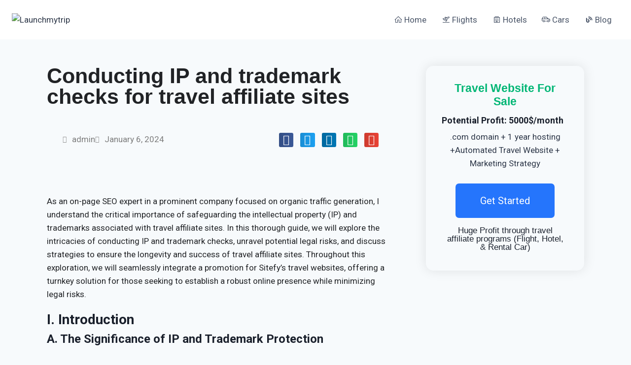

--- FILE ---
content_type: text/css
request_url: https://launchmytrip.com/wp-content/themes/kulfi/style.css?ver=6.6.4
body_size: 513
content:
/*
Theme Name: Kulfi
Theme URI:  https://www.webqwik.com/
Author:     WebQwik
Author URI: https://www.webqwik.com/
Template:   kadence
Version:    1.0
License:    GNU General Public License v2 or later
*/



 
.autocomplete {
  /*the container must be positioned relative:*/
  position: relative;
  display: inline-block;
}
input {
  border: none !important;
  background-color: #f1f4f7 !important;
  padding: 14px 18px 16px 18px !important;
  font-size: 16px;
   border-radius: 0px !important;
   margin: auto !important;
   margin-top: 5px !important;
 
}
.country {
  background-color: #f1f4f7;
  width: 100%;
  margin-top: 5px !important
}
.button {
  background-color: #2575fc !important;
  color: #fff;
  padding: 17px !important;
  

}
.autocomplete-items {
  position: absolute;
  border: 1px solid #f1f4f7;
  border-bottom: none;
  border-top: none;
  z-index: 99;
  /*position the autocomplete items to be the same width as the container:*/
  top: 100%;
  left: 0;
  right: 0;
}
.autocomplete-items div {
  padding: 10px;
  cursor: pointer;
  background-color: #f1f4f7 !important; 
  border-bottom: 1px solid #d4d4d4; 
}
.autocomplete-items div:hover {
  /*when hovering an item:*/
  background-color: #f1f4f7; 
}
.autocomplete-active {
  /*when navigating through the items using the arrow keys:*/
  background-color: DodgerBlue !important; 
  color: #ffffff; 
}

@media only screen and (max-width: 600px) {
 .autocomplete {
     width:100% !important;

 }
 
 .button 
 {
     width: 100% !important;
     margin-top: -15px !important;
         padding-top: 30px !important;
 }
}
button, .button, .wp-block-button__link, input[type="button"], input[type="reset"], input[type="submit"], .fl-button, .elementor-button-wrapper .elementor-button {
    box-shadow: 0px 0px 0px -7px rgb(0 0 0 / 0%);
    background: #2575fc !important;
}
.cascoon-wrapper {
   min-height: 100% !important;
    display: flex;
    flex-direction: row !important;
}

--- FILE ---
content_type: text/css
request_url: https://launchmytrip.com/wp-content/uploads/elementor/css/post-276.css?ver=1766047751
body_size: 2722
content:
.elementor-276 .elementor-element.elementor-element-2837a76a > .elementor-container{max-width:1154px;}.elementor-276 .elementor-element.elementor-element-2837a76a .elementor-column-gap-custom .elementor-column > .elementor-element-populated{padding:32px;}.elementor-276 .elementor-element.elementor-element-2837a76a{margin-top:22px;margin-bottom:22px;}.elementor-276 .elementor-element.elementor-element-29c12d8 .elementor-heading-title{font-family:"Roboto", Sans-serif;font-size:2.5em;font-weight:800;color:#212326;}.elementor-276 .elementor-element.elementor-element-43b38c3 .elementor-icon-list-icon i{color:#959595;font-size:14px;}.elementor-276 .elementor-element.elementor-element-43b38c3 .elementor-icon-list-icon svg{fill:#959595;--e-icon-list-icon-size:14px;}.elementor-276 .elementor-element.elementor-element-43b38c3 .elementor-icon-list-icon{width:14px;}.elementor-276 .elementor-element.elementor-element-43b38c3 .elementor-icon-list-text, .elementor-276 .elementor-element.elementor-element-43b38c3 .elementor-icon-list-text a{color:#7D7D7D;}.elementor-bc-flex-widget .elementor-276 .elementor-element.elementor-element-65e1987a.elementor-column .elementor-widget-wrap{align-items:center;}.elementor-276 .elementor-element.elementor-element-65e1987a.elementor-column.elementor-element[data-element_type="column"] > .elementor-widget-wrap.elementor-element-populated{align-content:center;align-items:center;}.elementor-276 .elementor-element.elementor-element-65e1987a.elementor-column > .elementor-widget-wrap{justify-content:flex-end;}.elementor-276 .elementor-element.elementor-element-2a245c79{--alignment:right;--grid-side-margin:10px;--grid-column-gap:10px;--grid-row-gap:10px;--grid-bottom-margin:10px;}.elementor-276 .elementor-element.elementor-element-2a245c79 .elementor-share-btn{font-size:calc(0.65px * 10);}.elementor-276 .elementor-element.elementor-element-2a245c79 .elementor-share-btn__icon{--e-share-buttons-icon-size:3.4em;}.elementor-276 .elementor-element.elementor-element-2ab1e92a{color:#212326;}.elementor-276 .elementor-element.elementor-element-3d5baa4a{--divider-border-style:solid;--divider-color:#939393;--divider-border-width:1px;}.elementor-276 .elementor-element.elementor-element-3d5baa4a .elementor-divider-separator{width:100%;}.elementor-276 .elementor-element.elementor-element-3d5baa4a .elementor-divider{padding-block-start:2px;padding-block-end:2px;}.elementor-276 .elementor-element.elementor-element-7f715843{--alignment:left;--grid-side-margin:10px;--grid-column-gap:10px;--grid-row-gap:10px;--grid-bottom-margin:10px;}.elementor-276 .elementor-element.elementor-element-7f715843 .elementor-share-btn{font-size:calc(0.65px * 10);}.elementor-276 .elementor-element.elementor-element-7f715843 .elementor-share-btn__icon{--e-share-buttons-icon-size:3.4em;}.elementor-276 .elementor-element.elementor-element-7077abd7{--divider-border-style:solid;--divider-color:#939393;--divider-border-width:1px;}.elementor-276 .elementor-element.elementor-element-7077abd7 .elementor-divider-separator{width:100%;}.elementor-276 .elementor-element.elementor-element-7077abd7 .elementor-divider{padding-block-start:2px;padding-block-end:2px;}.elementor-276 .elementor-element.elementor-element-684e403a > .elementor-background-overlay{background-image:url("https://launchmytrip.com/wp-content/uploads/2024/01/BG-Post-Sub.png");background-position:center center;background-repeat:no-repeat;background-size:cover;opacity:1;transition:background 0.3s, border-radius 0.3s, opacity 0.3s;}.elementor-276 .elementor-element.elementor-element-684e403a > .elementor-container{min-height:300px;}.elementor-276 .elementor-element.elementor-element-684e403a, .elementor-276 .elementor-element.elementor-element-684e403a > .elementor-background-overlay{border-radius:15px 15px 15px 15px;}.elementor-276 .elementor-element.elementor-element-684e403a{box-shadow:0px 0px 25px 0px rgba(0,0,0,0.1);transition:background 0.3s, border 0.3s, border-radius 0.3s, box-shadow 0.3s;margin-top:80px;margin-bottom:80px;padding:10px 10px 10px 10px;}.elementor-bc-flex-widget .elementor-276 .elementor-element.elementor-element-2904cc9.elementor-column .elementor-widget-wrap{align-items:center;}.elementor-276 .elementor-element.elementor-element-2904cc9.elementor-column.elementor-element[data-element_type="column"] > .elementor-widget-wrap.elementor-element-populated{align-content:center;align-items:center;}.elementor-276 .elementor-element.elementor-element-2904cc9 > .elementor-widget-wrap > .elementor-widget:not(.elementor-widget__width-auto):not(.elementor-widget__width-initial):not(:last-child):not(.elementor-absolute){margin-bottom:10px;}.elementor-276 .elementor-element.elementor-element-2904cc9 > .elementor-element-populated{padding:0px 50px 0px 50px;}.elementor-276 .elementor-element.elementor-element-7322f0e6{text-align:center;}.elementor-276 .elementor-element.elementor-element-7322f0e6 .elementor-heading-title{font-family:"Varela Round", Sans-serif;font-size:26px;font-weight:300;text-transform:capitalize;line-height:1.2em;color:#00B675;}.elementor-276 .elementor-element.elementor-element-67a6cb80{text-align:center;}.elementor-276 .elementor-element.elementor-element-67a6cb80 .elementor-heading-title{font-family:"Montserrat", Sans-serif;font-size:16px;font-weight:300;text-transform:capitalize;color:#3d4459;}.elementor-276 .elementor-element.elementor-element-3415abc2{--spacer-size:35px;}.elementor-276 .elementor-element.elementor-element-1b56c5cf .elementor-button-content-wrapper{flex-direction:row-reverse;}.elementor-276 .elementor-element.elementor-element-1b56c5cf .elementor-button span{gap:10px;}.elementor-276 .elementor-element.elementor-element-1b56c5cf .elementor-field-group{padding-right:calc( 20px/2 );padding-left:calc( 20px/2 );margin-bottom:10px;}.elementor-276 .elementor-element.elementor-element-1b56c5cf .elementor-form-fields-wrapper{margin-left:calc( -20px/2 );margin-right:calc( -20px/2 );margin-bottom:-10px;}.elementor-276 .elementor-element.elementor-element-1b56c5cf .elementor-field-group.recaptcha_v3-bottomleft, .elementor-276 .elementor-element.elementor-element-1b56c5cf .elementor-field-group.recaptcha_v3-bottomright{margin-bottom:0;}.elementor-276 .elementor-element.elementor-element-1b56c5cf .elementor-field-type-html{padding-bottom:0px;}.elementor-276 .elementor-element.elementor-element-1b56c5cf .elementor-field-group .elementor-field{color:#353535;}.elementor-276 .elementor-element.elementor-element-1b56c5cf .elementor-field-group .elementor-field, .elementor-276 .elementor-element.elementor-element-1b56c5cf .elementor-field-subgroup label{font-family:"Montserrat", Sans-serif;font-size:15px;font-weight:300;}.elementor-276 .elementor-element.elementor-element-1b56c5cf .elementor-field-group .elementor-field:not(.elementor-select-wrapper){background-color:#ffffff;border-color:#eaeaea;border-width:1px 1px 1px 1px;border-radius:30px 30px 30px 30px;}.elementor-276 .elementor-element.elementor-element-1b56c5cf .elementor-field-group .elementor-select-wrapper select{background-color:#ffffff;border-color:#eaeaea;border-width:1px 1px 1px 1px;border-radius:30px 30px 30px 30px;}.elementor-276 .elementor-element.elementor-element-1b56c5cf .elementor-field-group .elementor-select-wrapper::before{color:#eaeaea;}.elementor-276 .elementor-element.elementor-element-1b56c5cf .elementor-button{font-family:"Montserrat", Sans-serif;font-size:15px;font-weight:500;text-transform:capitalize;border-radius:30px 30px 30px 30px;padding:0px 0px 0px 0px;}.elementor-276 .elementor-element.elementor-element-1b56c5cf .e-form__buttons__wrapper__button-next{background-color:#00334E;color:#ffffff;}.elementor-276 .elementor-element.elementor-element-1b56c5cf .elementor-button[type="submit"]{background-color:#00334E;color:#ffffff;}.elementor-276 .elementor-element.elementor-element-1b56c5cf .elementor-button[type="submit"] svg *{fill:#ffffff;}.elementor-276 .elementor-element.elementor-element-1b56c5cf .e-form__buttons__wrapper__button-previous{color:#ffffff;}.elementor-276 .elementor-element.elementor-element-1b56c5cf .e-form__buttons__wrapper__button-next:hover{background-color:#00B675;color:#ffffff;}.elementor-276 .elementor-element.elementor-element-1b56c5cf .elementor-button[type="submit"]:hover{background-color:#00B675;color:#ffffff;}.elementor-276 .elementor-element.elementor-element-1b56c5cf .elementor-button[type="submit"]:hover svg *{fill:#ffffff;}.elementor-276 .elementor-element.elementor-element-1b56c5cf .e-form__buttons__wrapper__button-previous:hover{color:#ffffff;}.elementor-276 .elementor-element.elementor-element-1b56c5cf{--e-form-steps-indicators-spacing:20px;--e-form-steps-indicator-padding:30px;--e-form-steps-indicator-inactive-secondary-color:#ffffff;--e-form-steps-indicator-active-secondary-color:#ffffff;--e-form-steps-indicator-completed-secondary-color:#ffffff;--e-form-steps-divider-width:1px;--e-form-steps-divider-gap:10px;}.elementor-276 .elementor-element.elementor-element-68109477 > .elementor-widget-container{margin:03px 03px 03px 03px;padding:0px 0px 0px 0px;border-style:none;}.elementor-276 .elementor-element.elementor-element-68109477 .elementor-icon-list-icon i{color:#B0B0B0;font-size:14px;}.elementor-276 .elementor-element.elementor-element-68109477 .elementor-icon-list-icon svg{fill:#B0B0B0;--e-icon-list-icon-size:14px;}.elementor-276 .elementor-element.elementor-element-68109477 .elementor-icon-list-icon{width:14px;}.elementor-276 .elementor-element.elementor-element-68109477 .elementor-icon-list-text, .elementor-276 .elementor-element.elementor-element-68109477 .elementor-icon-list-text a{color:#898989;}.elementor-276 .elementor-element.elementor-element-68109477 .elementor-icon-list-item{font-family:"Work Sans", Sans-serif;font-weight:300;}.elementor-276 .elementor-element.elementor-element-63e350e3 > .elementor-widget-container{margin:0px 0px 0px 0px;}.elementor-276 .elementor-element.elementor-element-63e350e3 span.post-navigation__prev--label{color:#00B675;}.elementor-276 .elementor-element.elementor-element-63e350e3 span.post-navigation__next--label{color:#00B675;}.elementor-276 .elementor-element.elementor-element-63e350e3 span.post-navigation__prev--label, .elementor-276 .elementor-element.elementor-element-63e350e3 span.post-navigation__next--label{font-family:"Varela Round", Sans-serif;font-size:16px;}.elementor-276 .elementor-element.elementor-element-63e350e3 span.post-navigation__prev--title, .elementor-276 .elementor-element.elementor-element-63e350e3 span.post-navigation__next--title{color:#3d4459;font-family:"Montserrat", Sans-serif;font-size:18px;font-weight:300;}.elementor-276 .elementor-element.elementor-element-63e350e3 .post-navigation__arrow-wrapper{color:#00B675;font-size:20px;}body:not(.rtl) .elementor-276 .elementor-element.elementor-element-63e350e3 .post-navigation__arrow-prev{padding-right:20px;}body:not(.rtl) .elementor-276 .elementor-element.elementor-element-63e350e3 .post-navigation__arrow-next{padding-left:20px;}body.rtl .elementor-276 .elementor-element.elementor-element-63e350e3 .post-navigation__arrow-prev{padding-left:20px;}body.rtl .elementor-276 .elementor-element.elementor-element-63e350e3 .post-navigation__arrow-next{padding-right:20px;}.elementor-276 .elementor-element.elementor-element-63e350e3 .elementor-post-navigation__separator{background-color:rgba(159,163,173,0.2);width:1px;}.elementor-276 .elementor-element.elementor-element-63e350e3 .elementor-post-navigation{color:rgba(159,163,173,0.2);border-top-width:1px;border-bottom-width:1px;padding:45px 0;}.elementor-276 .elementor-element.elementor-element-63e350e3 .elementor-post-navigation__next.elementor-post-navigation__link{width:calc(50% - (1px / 2));}.elementor-276 .elementor-element.elementor-element-63e350e3 .elementor-post-navigation__prev.elementor-post-navigation__link{width:calc(50% - (1px / 2));}.elementor-276 .elementor-element.elementor-element-8f15bc .elementor-heading-title{font-family:"Varela Round", Sans-serif;font-size:24px;font-weight:300;text-transform:capitalize;line-height:1.2em;color:#00B675;}.elementor-276 .elementor-element.elementor-element-484bbec6{--grid-row-gap:30px;--grid-column-gap:30px;}.elementor-276 .elementor-element.elementor-element-484bbec6 > .elementor-widget-container{margin:35px 0px 0px 0px;}.elementor-276 .elementor-element.elementor-element-484bbec6 .elementor-posts-container .elementor-post__thumbnail{padding-bottom:calc( 0.5 * 100% );}.elementor-276 .elementor-element.elementor-element-484bbec6:after{content:"0.5";}.elementor-276 .elementor-element.elementor-element-484bbec6 .elementor-post__thumbnail__link{width:100%;}.elementor-276 .elementor-element.elementor-element-484bbec6 .elementor-post__meta-data span + span:before{content:"•";}.elementor-276 .elementor-element.elementor-element-484bbec6 .elementor-post__card{border-radius:10px;}.elementor-276 .elementor-element.elementor-element-484bbec6 .elementor-post__text{padding:0 35px;margin-top:10px;}.elementor-276 .elementor-element.elementor-element-484bbec6 .elementor-post__meta-data{padding:10px 35px;color:rgba(61,68,89,0.5);font-family:"Montserrat", Sans-serif;font-size:14px;}.elementor-276 .elementor-element.elementor-element-484bbec6 .elementor-post__avatar{padding-right:35px;padding-left:35px;}.elementor-276 .elementor-element.elementor-element-484bbec6 .elementor-post__badge{left:0;}.elementor-276 .elementor-element.elementor-element-484bbec6 .elementor-post__card .elementor-post__badge{background-color:#00B675;border-radius:5px;font-size:11px;margin:25px;font-family:"Montserrat", Sans-serif;text-transform:capitalize;}.elementor-276 .elementor-element.elementor-element-484bbec6 .elementor-post__title, .elementor-276 .elementor-element.elementor-element-484bbec6 .elementor-post__title a{color:#00B675;font-family:"Varela Round", Sans-serif;font-size:20px;text-transform:capitalize;line-height:1.4em;}.elementor-276 .elementor-element.elementor-element-484bbec6 .elementor-post__meta-data span:before{color:rgba(61,68,89,0.5);}.elementor-276 .elementor-element.elementor-element-484bbec6 .elementor-post__excerpt p{font-family:"Montserrat", Sans-serif;font-size:16px;}.elementor-276 .elementor-element.elementor-element-484bbec6 .elementor-post__excerpt{margin-bottom:20px;}.elementor-276 .elementor-element.elementor-element-5775316e > .elementor-background-overlay{background-image:url("https://launchmytrip.com/wp-content/uploads/2024/01/BG-Post-Sub.png");background-position:center center;background-repeat:no-repeat;background-size:cover;opacity:1;transition:background 0.3s, border-radius 0.3s, opacity 0.3s;}.elementor-276 .elementor-element.elementor-element-5775316e > .elementor-container{min-height:300px;}.elementor-276 .elementor-element.elementor-element-5775316e, .elementor-276 .elementor-element.elementor-element-5775316e > .elementor-background-overlay{border-radius:15px 15px 15px 15px;}.elementor-276 .elementor-element.elementor-element-5775316e{box-shadow:0px 0px 25px 0px rgba(0,0,0,0.1);transition:background 0.3s, border 0.3s, border-radius 0.3s, box-shadow 0.3s;margin-top:0px;margin-bottom:0px;padding:0px 0px 0px 0px;}.elementor-bc-flex-widget .elementor-276 .elementor-element.elementor-element-5281c19e.elementor-column .elementor-widget-wrap{align-items:center;}.elementor-276 .elementor-element.elementor-element-5281c19e.elementor-column.elementor-element[data-element_type="column"] > .elementor-widget-wrap.elementor-element-populated{align-content:center;align-items:center;}.elementor-276 .elementor-element.elementor-element-5281c19e > .elementor-widget-wrap > .elementor-widget:not(.elementor-widget__width-auto):not(.elementor-widget__width-initial):not(:last-child):not(.elementor-absolute){margin-bottom:10px;}.elementor-276 .elementor-element.elementor-element-5281c19e > .elementor-element-populated{padding:0px 0px 0px 0px;}.elementor-276 .elementor-element.elementor-element-609d53ed > .elementor-widget-container{margin:0px 0px 6px 0px;}.elementor-276 .elementor-element.elementor-element-609d53ed{text-align:center;}.elementor-276 .elementor-element.elementor-element-609d53ed .elementor-heading-title{font-family:"Work Sans", Sans-serif;font-size:23px;font-weight:600;text-transform:capitalize;line-height:1.2em;color:#00B675;}.elementor-276 .elementor-element.elementor-element-636bf1e .elementor-heading-title{font-size:18px;}.elementor-276 .elementor-element.elementor-element-0115537 > .elementor-widget-container{margin:-16px 0px 0px 0px;}.elementor-276 .elementor-element.elementor-element-0115537{text-align:center;}.elementor-276 .elementor-element.elementor-element-195c28d4 .elementor-button:hover, .elementor-276 .elementor-element.elementor-element-195c28d4 .elementor-button:focus{background-color:#000000;color:#FFFFFF;}.elementor-276 .elementor-element.elementor-element-195c28d4.ha-has-bg-overlay:hover > .elementor-widget-container::before{transition:background 0.3s;}.elementor-276 .elementor-element.elementor-element-195c28d4 .elementor-button{fill:#FFFFFF;color:#FFFFFF;border-radius:7px 7px 7px 7px;}.elementor-276 .elementor-element.elementor-element-195c28d4 .elementor-button:hover svg, .elementor-276 .elementor-element.elementor-element-195c28d4 .elementor-button:focus svg{fill:#FFFFFF;}.elementor-276 .elementor-element.elementor-element-79cfdd7 > .elementor-widget-container{margin:7px 7px 7px 7px;}.elementor-276 .elementor-element.elementor-element-79cfdd7{text-align:center;}.elementor-276 .elementor-element.elementor-element-79cfdd7 .elementor-heading-title{font-family:"Work Sans", Sans-serif;font-size:17px;font-weight:400;}.elementor-276 .elementor-element.elementor-element-5ef4657f > .elementor-container{max-width:750px;}.elementor-276 .elementor-element.elementor-element-5ef4657f{margin-top:-120px;margin-bottom:0px;}.elementor-276 .elementor-element.elementor-element-4704d34a > .elementor-widget-wrap > .elementor-widget:not(.elementor-widget__width-auto):not(.elementor-widget__width-initial):not(:last-child):not(.elementor-absolute){margin-bottom:10px;}.elementor-276 .elementor-element.elementor-element-4704d34a > .elementor-element-populated{padding:0px 0px 0px 0px;}.elementor-276 .elementor-element.elementor-element-4b5d2901{--spacer-size:50px;}.elementor-276 .elementor-element.elementor-element-4075658a:not(.elementor-motion-effects-element-type-background), .elementor-276 .elementor-element.elementor-element-4075658a > .elementor-motion-effects-container > .elementor-motion-effects-layer{background-color:transparent;background-image:linear-gradient(130deg, #00334E 0%, #00B675 89%);}.elementor-276 .elementor-element.elementor-element-4075658a > .elementor-background-overlay{background-image:url("https://launchmytrip.com/wp-content/uploads/2024/01/CTA-Shapes.png");background-position:center center;background-repeat:no-repeat;background-size:cover;opacity:0.15;transition:background 0.3s, border-radius 0.3s, opacity 0.3s;}.elementor-276 .elementor-element.elementor-element-4075658a > .elementor-container{max-width:1200px;}.elementor-276 .elementor-element.elementor-element-4075658a{transition:background 0.3s, border 0.3s, border-radius 0.3s, box-shadow 0.3s;margin-top:250px;margin-bottom:0px;padding:0px 0px 50px 0px;}.elementor-276 .elementor-element.elementor-element-4075658a > .elementor-shape-top svg{width:calc(230% + 1.3px);height:100px;transform:translateX(-50%) rotateY(180deg);}.elementor-bc-flex-widget .elementor-276 .elementor-element.elementor-element-1ddc518f.elementor-column .elementor-widget-wrap{align-items:center;}.elementor-276 .elementor-element.elementor-element-1ddc518f.elementor-column.elementor-element[data-element_type="column"] > .elementor-widget-wrap.elementor-element-populated{align-content:center;align-items:center;}.elementor-276 .elementor-element.elementor-element-1ddc518f > .elementor-element-populated{padding:50px 30px 0px 0px;}.elementor-276 .elementor-element.elementor-element-5d26fc8e{text-align:left;}.elementor-276 .elementor-element.elementor-element-5d26fc8e .elementor-heading-title{font-family:"Varela Round", Sans-serif;font-size:45px;font-weight:300;text-transform:capitalize;line-height:1.2em;color:#ffffff;}.elementor-276 .elementor-element.elementor-element-41184e0b{text-align:left;}.elementor-276 .elementor-element.elementor-element-41184e0b .elementor-heading-title{font-family:"Montserrat", Sans-serif;font-size:20px;font-weight:400;text-transform:capitalize;color:#ffffff;}.elementor-276 .elementor-element.elementor-element-4bd3371a .elementor-button{background-color:#000000;font-family:"Montserrat", Sans-serif;font-size:15px;font-weight:500;text-transform:capitalize;fill:#FFFFFF;color:#FFFFFF;border-radius:30px 30px 30px 30px;}.elementor-276 .elementor-element.elementor-element-4bd3371a .elementor-button:hover, .elementor-276 .elementor-element.elementor-element-4bd3371a .elementor-button:focus{background-color:#00334E;color:#ffffff;}.elementor-276 .elementor-element.elementor-element-4bd3371a > .elementor-widget-container{margin:50px 0px 0px 0px;}.elementor-276 .elementor-element.elementor-element-4bd3371a .elementor-button-content-wrapper{flex-direction:row-reverse;}.elementor-276 .elementor-element.elementor-element-4bd3371a .elementor-button .elementor-button-content-wrapper{gap:10px;}.elementor-276 .elementor-element.elementor-element-4bd3371a .elementor-button:hover svg, .elementor-276 .elementor-element.elementor-element-4bd3371a .elementor-button:focus svg{fill:#ffffff;}.elementor-276 .elementor-element.elementor-element-4545c991 > .elementor-element-populated{padding:0px 0px 0px 0px;}.elementor-276 .elementor-element.elementor-element-70d811e6 > .elementor-widget-container{margin:-10% 0% 0% 0%;}.elementor-276 .elementor-element.elementor-element-70d811e6{text-align:right;}.elementor-276 .elementor-element.elementor-element-70d811e6 img{border-radius:300px 100px 100px 100px;box-shadow:0px 0px 30px 0px rgba(0,0,0,0.12);}@media(min-width:768px){.elementor-276 .elementor-element.elementor-element-56cf88bb{width:49.999%;}.elementor-276 .elementor-element.elementor-element-65e1987a{width:50%;}}@media(max-width:1024px){ .elementor-276 .elementor-element.elementor-element-2a245c79{--grid-side-margin:10px;--grid-column-gap:10px;--grid-row-gap:10px;--grid-bottom-margin:10px;} .elementor-276 .elementor-element.elementor-element-7f715843{--grid-side-margin:10px;--grid-column-gap:10px;--grid-row-gap:10px;--grid-bottom-margin:10px;}.elementor-276 .elementor-element.elementor-element-7322f0e6 .elementor-heading-title{font-size:35px;}.elementor-276 .elementor-element.elementor-element-1b56c5cf .elementor-field-group .elementor-field, .elementor-276 .elementor-element.elementor-element-1b56c5cf .elementor-field-subgroup label{font-size:14px;}.elementor-276 .elementor-element.elementor-element-8f15bc .elementor-heading-title{font-size:24px;}.elementor-276 .elementor-element.elementor-element-609d53ed .elementor-heading-title{font-size:35px;}.elementor-276 .elementor-element.elementor-element-5ef4657f{padding:0px 30px 0px 30px;}.elementor-276 .elementor-element.elementor-element-4075658a > .elementor-background-overlay{background-position:center left;}.elementor-276 .elementor-element.elementor-element-4075658a > .elementor-shape-top svg{height:70px;}.elementor-276 .elementor-element.elementor-element-4075658a{padding:5% 5% 5% 5%;}.elementor-276 .elementor-element.elementor-element-1ddc518f > .elementor-element-populated{padding:0px 0px 0px 0px;}.elementor-276 .elementor-element.elementor-element-5d26fc8e .elementor-heading-title{font-size:34px;}.elementor-276 .elementor-element.elementor-element-4bd3371a > .elementor-widget-container{margin:20px 0px 0px 0px;}.elementor-276 .elementor-element.elementor-element-4545c991 > .elementor-element-populated{padding:0px 0px 0px 020px;}.elementor-276 .elementor-element.elementor-element-70d811e6 > .elementor-widget-container{margin:-16% 0% 0% 0%;}}@media(max-width:767px){ .elementor-276 .elementor-element.elementor-element-2a245c79{--grid-side-margin:10px;--grid-column-gap:10px;--grid-row-gap:10px;--grid-bottom-margin:10px;} .elementor-276 .elementor-element.elementor-element-7f715843{--grid-side-margin:10px;--grid-column-gap:10px;--grid-row-gap:10px;--grid-bottom-margin:10px;}.elementor-276 .elementor-element.elementor-element-684e403a > .elementor-background-overlay{background-position:-543px 0px;}.elementor-276 .elementor-element.elementor-element-2904cc9 > .elementor-element-populated{padding:50px 30px 50px 30px;}.elementor-276 .elementor-element.elementor-element-7322f0e6{text-align:center;}.elementor-276 .elementor-element.elementor-element-7322f0e6 .elementor-heading-title{font-size:24px;line-height:1.4em;}.elementor-276 .elementor-element.elementor-element-67a6cb80{text-align:center;}.elementor-276 .elementor-element.elementor-element-67a6cb80 .elementor-heading-title{font-size:18px;}.elementor-276 .elementor-element.elementor-element-3415abc2{--spacer-size:20px;}.elementor-276 .elementor-element.elementor-element-8f15bc{text-align:center;}.elementor-276 .elementor-element.elementor-element-8f15bc .elementor-heading-title{font-size:24px;line-height:1.4em;}.elementor-276 .elementor-element.elementor-element-484bbec6 .elementor-posts-container .elementor-post__thumbnail{padding-bottom:calc( 0.5 * 100% );}.elementor-276 .elementor-element.elementor-element-484bbec6:after{content:"0.5";}.elementor-276 .elementor-element.elementor-element-484bbec6 .elementor-post__thumbnail__link{width:100%;}.elementor-276 .elementor-element.elementor-element-5775316e > .elementor-background-overlay{background-position:-543px 0px;}.elementor-276 .elementor-element.elementor-element-5281c19e > .elementor-element-populated{padding:50px 30px 50px 30px;}.elementor-276 .elementor-element.elementor-element-609d53ed{text-align:center;}.elementor-276 .elementor-element.elementor-element-609d53ed .elementor-heading-title{font-size:24px;line-height:1.4em;}.elementor-276 .elementor-element.elementor-element-5ef4657f{padding:20px 20px 0px 20px;}.elementor-276 .elementor-element.elementor-element-4075658a{margin-top:0150px;margin-bottom:0px;padding:15% 5% 5% 5%;}.elementor-276 .elementor-element.elementor-element-1ddc518f > .elementor-element-populated{padding:5% 5% 5% 5%;}.elementor-276 .elementor-element.elementor-element-5d26fc8e{text-align:center;}.elementor-276 .elementor-element.elementor-element-5d26fc8e .elementor-heading-title{font-size:28px;}.elementor-276 .elementor-element.elementor-element-41184e0b{text-align:center;}.elementor-276 .elementor-element.elementor-element-70d811e6 > .elementor-widget-container{margin:20% 0% -15% 0%;}}